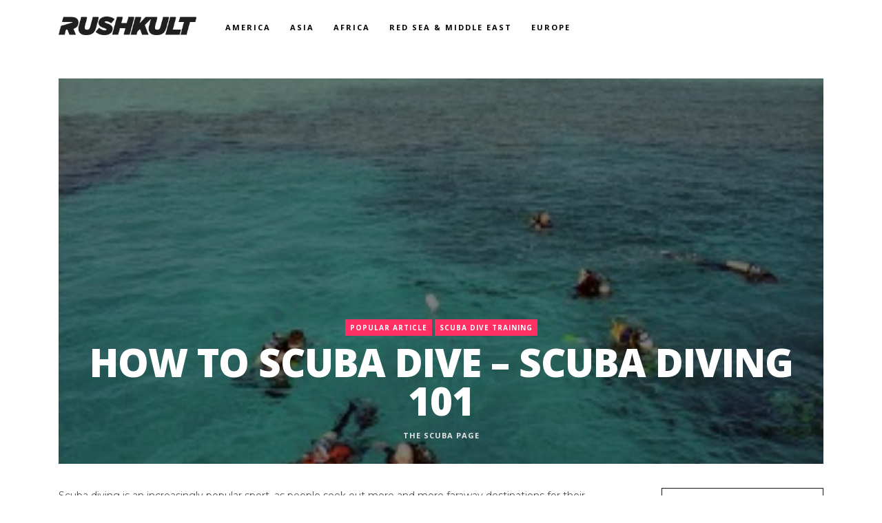

--- FILE ---
content_type: text/html; charset=UTF-8
request_url: https://rushkult.com/eng/scubamagazine/how-to-scuba-dive/
body_size: 16509
content:
<!DOCTYPE html>
<!--[if lt IE 7 ]><html class="ie ie6" lang="en"> <![endif]-->
<!--[if IE 7 ]><html class="ie ie7" lang="en"> <![endif]-->
<!--[if IE 8 ]><html class="ie ie8" lang="en"> <![endif]-->
<!--[if IE 9 ]><html class="ie ie9" lang="en"> <![endif]-->
<!--[if (gte IE 9)|!(IE)]><!-->
<html lang="en-US" prefix="og: http://ogp.me/ns#">
<!--<![endif]-->
<head>

<meta charset="UTF-8">

<meta name="viewport" content="width=device-width, initial-scale=1.0">

<!-- HTML5 shim, for IE6-8 support of HTML5 elements -->
<!--[if lt IE 9]>
      <script src="http://html5shim.googlecode.com/svn/trunk/html5.js"></script>
      <script src="http://css3-mediaqueries-js.googlecode.com/files/css3-mediaqueries.js"></script>
    <![endif]-->
<script type="text/javascript">
!function(){var e={};e.g=function(){if("object"==typeof globalThis)return globalThis;try{return this||new Function("return this")()}catch(e){if("object"==typeof window)return window}}(),function(n){let{ampUrl:t,isCustomizePreview:r,isAmpDevMode:o,noampQueryVarName:s,noampQueryVarValue:i,disabledStorageKey:a,mobileUserAgents:c,regexRegex:u}=n;if("undefined"==typeof sessionStorage)return;const d=new RegExp(u);if(!c.some((e=>{const n=e.match(d);return!(!n||!new RegExp(n[1],n[2]).test(navigator.userAgent))||navigator.userAgent.includes(e)})))return;e.g.addEventListener("DOMContentLoaded",(()=>{const e=document.getElementById("amp-mobile-version-switcher");if(!e)return;e.hidden=!1;const n=e.querySelector("a[href]");n&&n.addEventListener("click",(()=>{sessionStorage.removeItem(a)}))}));const g=o&&["paired-browsing-non-amp","paired-browsing-amp"].includes(window.name);if(sessionStorage.getItem(a)||r||g)return;const m=new URL(location.href),h=new URL(t);h.hash=m.hash,m.searchParams.has(s)&&i===m.searchParams.get(s)?sessionStorage.setItem(a,"1"):h.href!==m.href&&(window.stop(),location.replace(h.href))}({"ampUrl":"https:\/\/rushkult.com\/eng\/scubamagazine\/how-to-scuba-dive\/?amp=1","noampQueryVarName":"noamp","noampQueryVarValue":"mobile","disabledStorageKey":"amp_mobile_redirect_disabled","mobileUserAgents":["Mobile","Android","Silk\/","Kindle","BlackBerry","Opera Mini","Opera Mobi"],"regexRegex":"^\\/((?:.|\n)+)\\/([i]*)$","isCustomizePreview":false,"isAmpDevMode":false})}();
</script>
<title>How to Scuba Dive - Scuba Diving 101 | RUSHKULT</title>
<meta name='robots' content='max-image-preview:large' />

<!-- This site is optimized with the Yoast SEO Premium plugin v9.0.2 - https://yoast.com/wordpress/plugins/seo/ -->
<link rel="canonical" href="https://rushkult.com/eng/scubamagazine/how-to-scuba-dive/" />
<meta property="og:locale" content="en_US" />
<meta property="og:type" content="article" />
<meta property="og:title" content="How to Scuba Dive - Scuba Diving 101 | RUSHKULT" />
<meta property="og:description" content="Scuba diving is an increasingly popular sport, as people seek out more and more faraway destinations for their holidays.  There are some fantastic locations to go to if you enjoy scuba diving, including diving in Thailand or diving in the Red Sea, diving in Sharm El Sheikh. But before you can do any such thing, you need to learn how..." />
<meta property="og:url" content="https://rushkult.com/eng/scubamagazine/how-to-scuba-dive/" />
<meta property="og:site_name" content="RUSHKULT" />
<meta property="article:tag" content="Open Water PADI" />
<meta property="article:section" content="Scuba Dive Training" />
<meta property="article:published_time" content="2018-02-11T17:47:43+00:00" />
<meta property="article:modified_time" content="2019-01-17T16:13:47+00:00" />
<meta property="og:updated_time" content="2019-01-17T16:13:47+00:00" />
<meta name="twitter:card" content="summary_large_image" />
<meta name="twitter:description" content="Scuba diving is an increasingly popular sport, as people seek out more and more faraway destinations for their holidays.  There are some fantastic locations to go to if you enjoy scuba diving, including diving in Thailand or diving in the Red Sea, diving in Sharm El Sheikh. But before you can do any such thing, you need to learn how..." />
<meta name="twitter:title" content="How to Scuba Dive - Scuba Diving 101 | RUSHKULT" />
<meta name="twitter:image" content="https://rushkult.com/eng/scubamagazine/wp-content/uploads/2018/01/howto2.jpg" />
<script type='application/ld+json'>{"@context":"https:\/\/schema.org","@type":"Organization","url":"https:\/\/rushkult.com\/eng\/scubamagazine\/","sameAs":[],"@id":"https:\/\/rushkult.com\/eng\/scubamagazine\/#organization","name":"RUSHKULT","logo":"https:\/\/rushkult.com\/eng\/scubamagazine\/wp-content\/uploads\/2018\/01\/rushkult-icon-gradient-60-px.jpg"}</script>
<!-- / Yoast SEO Premium plugin. -->

<link rel='dns-prefetch' href='//l.getsitecontrol.com' />
<link rel='dns-prefetch' href='//fonts.googleapis.com' />
<link rel="alternate" type="application/rss+xml" title="RUSHKULT &raquo; Feed" href="https://rushkult.com/eng/scubamagazine/feed/" />
<link rel="alternate" type="application/rss+xml" title="RUSHKULT &raquo; Comments Feed" href="https://rushkult.com/eng/scubamagazine/comments/feed/" />
<link rel="alternate" type="application/rss+xml" title="RUSHKULT &raquo; How to Scuba Dive &#8211; Scuba Diving 101 Comments Feed" href="https://rushkult.com/eng/scubamagazine/how-to-scuba-dive/feed/" />
<script type="text/javascript">
window._wpemojiSettings = {"baseUrl":"https:\/\/s.w.org\/images\/core\/emoji\/14.0.0\/72x72\/","ext":".png","svgUrl":"https:\/\/s.w.org\/images\/core\/emoji\/14.0.0\/svg\/","svgExt":".svg","source":{"concatemoji":"https:\/\/rushkult.com\/eng\/scubamagazine\/wp-includes\/js\/wp-emoji-release.min.js?ver=6.1.1"}};
/*! This file is auto-generated */
!function(e,a,t){var n,r,o,i=a.createElement("canvas"),p=i.getContext&&i.getContext("2d");function s(e,t){var a=String.fromCharCode,e=(p.clearRect(0,0,i.width,i.height),p.fillText(a.apply(this,e),0,0),i.toDataURL());return p.clearRect(0,0,i.width,i.height),p.fillText(a.apply(this,t),0,0),e===i.toDataURL()}function c(e){var t=a.createElement("script");t.src=e,t.defer=t.type="text/javascript",a.getElementsByTagName("head")[0].appendChild(t)}for(o=Array("flag","emoji"),t.supports={everything:!0,everythingExceptFlag:!0},r=0;r<o.length;r++)t.supports[o[r]]=function(e){if(p&&p.fillText)switch(p.textBaseline="top",p.font="600 32px Arial",e){case"flag":return s([127987,65039,8205,9895,65039],[127987,65039,8203,9895,65039])?!1:!s([55356,56826,55356,56819],[55356,56826,8203,55356,56819])&&!s([55356,57332,56128,56423,56128,56418,56128,56421,56128,56430,56128,56423,56128,56447],[55356,57332,8203,56128,56423,8203,56128,56418,8203,56128,56421,8203,56128,56430,8203,56128,56423,8203,56128,56447]);case"emoji":return!s([129777,127995,8205,129778,127999],[129777,127995,8203,129778,127999])}return!1}(o[r]),t.supports.everything=t.supports.everything&&t.supports[o[r]],"flag"!==o[r]&&(t.supports.everythingExceptFlag=t.supports.everythingExceptFlag&&t.supports[o[r]]);t.supports.everythingExceptFlag=t.supports.everythingExceptFlag&&!t.supports.flag,t.DOMReady=!1,t.readyCallback=function(){t.DOMReady=!0},t.supports.everything||(n=function(){t.readyCallback()},a.addEventListener?(a.addEventListener("DOMContentLoaded",n,!1),e.addEventListener("load",n,!1)):(e.attachEvent("onload",n),a.attachEvent("onreadystatechange",function(){"complete"===a.readyState&&t.readyCallback()})),(e=t.source||{}).concatemoji?c(e.concatemoji):e.wpemoji&&e.twemoji&&(c(e.twemoji),c(e.wpemoji)))}(window,document,window._wpemojiSettings);
</script>
<style type="text/css">
img.wp-smiley,
img.emoji {
	display: inline !important;
	border: none !important;
	box-shadow: none !important;
	height: 1em !important;
	width: 1em !important;
	margin: 0 0.07em !important;
	vertical-align: -0.1em !important;
	background: none !important;
	padding: 0 !important;
}
</style>
	<link rel='stylesheet' id='wphb-critical-css-css' href='https://rushkult.com/eng/scubamagazine/wp-content/plugins/wp-hummingbird/admin/assets/css/critical.css?ver=2.4.1' type='text/css' media='all' />
<link rel='stylesheet' id='wp-block-library-css' href='https://rushkult.com/eng/scubamagazine/wp-includes/css/dist/block-library/style.min.css?ver=6.1.1' type='text/css' media='all' />
<link rel='stylesheet' id='classic-theme-styles-css' href='https://rushkult.com/eng/scubamagazine/wp-includes/css/classic-themes.min.css?ver=1' type='text/css' media='all' />
<style id='global-styles-inline-css' type='text/css'>
body{--wp--preset--color--black: #000000;--wp--preset--color--cyan-bluish-gray: #abb8c3;--wp--preset--color--white: #ffffff;--wp--preset--color--pale-pink: #f78da7;--wp--preset--color--vivid-red: #cf2e2e;--wp--preset--color--luminous-vivid-orange: #ff6900;--wp--preset--color--luminous-vivid-amber: #fcb900;--wp--preset--color--light-green-cyan: #7bdcb5;--wp--preset--color--vivid-green-cyan: #00d084;--wp--preset--color--pale-cyan-blue: #8ed1fc;--wp--preset--color--vivid-cyan-blue: #0693e3;--wp--preset--color--vivid-purple: #9b51e0;--wp--preset--gradient--vivid-cyan-blue-to-vivid-purple: linear-gradient(135deg,rgba(6,147,227,1) 0%,rgb(155,81,224) 100%);--wp--preset--gradient--light-green-cyan-to-vivid-green-cyan: linear-gradient(135deg,rgb(122,220,180) 0%,rgb(0,208,130) 100%);--wp--preset--gradient--luminous-vivid-amber-to-luminous-vivid-orange: linear-gradient(135deg,rgba(252,185,0,1) 0%,rgba(255,105,0,1) 100%);--wp--preset--gradient--luminous-vivid-orange-to-vivid-red: linear-gradient(135deg,rgba(255,105,0,1) 0%,rgb(207,46,46) 100%);--wp--preset--gradient--very-light-gray-to-cyan-bluish-gray: linear-gradient(135deg,rgb(238,238,238) 0%,rgb(169,184,195) 100%);--wp--preset--gradient--cool-to-warm-spectrum: linear-gradient(135deg,rgb(74,234,220) 0%,rgb(151,120,209) 20%,rgb(207,42,186) 40%,rgb(238,44,130) 60%,rgb(251,105,98) 80%,rgb(254,248,76) 100%);--wp--preset--gradient--blush-light-purple: linear-gradient(135deg,rgb(255,206,236) 0%,rgb(152,150,240) 100%);--wp--preset--gradient--blush-bordeaux: linear-gradient(135deg,rgb(254,205,165) 0%,rgb(254,45,45) 50%,rgb(107,0,62) 100%);--wp--preset--gradient--luminous-dusk: linear-gradient(135deg,rgb(255,203,112) 0%,rgb(199,81,192) 50%,rgb(65,88,208) 100%);--wp--preset--gradient--pale-ocean: linear-gradient(135deg,rgb(255,245,203) 0%,rgb(182,227,212) 50%,rgb(51,167,181) 100%);--wp--preset--gradient--electric-grass: linear-gradient(135deg,rgb(202,248,128) 0%,rgb(113,206,126) 100%);--wp--preset--gradient--midnight: linear-gradient(135deg,rgb(2,3,129) 0%,rgb(40,116,252) 100%);--wp--preset--duotone--dark-grayscale: url('#wp-duotone-dark-grayscale');--wp--preset--duotone--grayscale: url('#wp-duotone-grayscale');--wp--preset--duotone--purple-yellow: url('#wp-duotone-purple-yellow');--wp--preset--duotone--blue-red: url('#wp-duotone-blue-red');--wp--preset--duotone--midnight: url('#wp-duotone-midnight');--wp--preset--duotone--magenta-yellow: url('#wp-duotone-magenta-yellow');--wp--preset--duotone--purple-green: url('#wp-duotone-purple-green');--wp--preset--duotone--blue-orange: url('#wp-duotone-blue-orange');--wp--preset--font-size--small: 13px;--wp--preset--font-size--medium: 20px;--wp--preset--font-size--large: 36px;--wp--preset--font-size--x-large: 42px;--wp--preset--spacing--20: 0.44rem;--wp--preset--spacing--30: 0.67rem;--wp--preset--spacing--40: 1rem;--wp--preset--spacing--50: 1.5rem;--wp--preset--spacing--60: 2.25rem;--wp--preset--spacing--70: 3.38rem;--wp--preset--spacing--80: 5.06rem;}:where(.is-layout-flex){gap: 0.5em;}body .is-layout-flow > .alignleft{float: left;margin-inline-start: 0;margin-inline-end: 2em;}body .is-layout-flow > .alignright{float: right;margin-inline-start: 2em;margin-inline-end: 0;}body .is-layout-flow > .aligncenter{margin-left: auto !important;margin-right: auto !important;}body .is-layout-constrained > .alignleft{float: left;margin-inline-start: 0;margin-inline-end: 2em;}body .is-layout-constrained > .alignright{float: right;margin-inline-start: 2em;margin-inline-end: 0;}body .is-layout-constrained > .aligncenter{margin-left: auto !important;margin-right: auto !important;}body .is-layout-constrained > :where(:not(.alignleft):not(.alignright):not(.alignfull)){max-width: var(--wp--style--global--content-size);margin-left: auto !important;margin-right: auto !important;}body .is-layout-constrained > .alignwide{max-width: var(--wp--style--global--wide-size);}body .is-layout-flex{display: flex;}body .is-layout-flex{flex-wrap: wrap;align-items: center;}body .is-layout-flex > *{margin: 0;}:where(.wp-block-columns.is-layout-flex){gap: 2em;}.has-black-color{color: var(--wp--preset--color--black) !important;}.has-cyan-bluish-gray-color{color: var(--wp--preset--color--cyan-bluish-gray) !important;}.has-white-color{color: var(--wp--preset--color--white) !important;}.has-pale-pink-color{color: var(--wp--preset--color--pale-pink) !important;}.has-vivid-red-color{color: var(--wp--preset--color--vivid-red) !important;}.has-luminous-vivid-orange-color{color: var(--wp--preset--color--luminous-vivid-orange) !important;}.has-luminous-vivid-amber-color{color: var(--wp--preset--color--luminous-vivid-amber) !important;}.has-light-green-cyan-color{color: var(--wp--preset--color--light-green-cyan) !important;}.has-vivid-green-cyan-color{color: var(--wp--preset--color--vivid-green-cyan) !important;}.has-pale-cyan-blue-color{color: var(--wp--preset--color--pale-cyan-blue) !important;}.has-vivid-cyan-blue-color{color: var(--wp--preset--color--vivid-cyan-blue) !important;}.has-vivid-purple-color{color: var(--wp--preset--color--vivid-purple) !important;}.has-black-background-color{background-color: var(--wp--preset--color--black) !important;}.has-cyan-bluish-gray-background-color{background-color: var(--wp--preset--color--cyan-bluish-gray) !important;}.has-white-background-color{background-color: var(--wp--preset--color--white) !important;}.has-pale-pink-background-color{background-color: var(--wp--preset--color--pale-pink) !important;}.has-vivid-red-background-color{background-color: var(--wp--preset--color--vivid-red) !important;}.has-luminous-vivid-orange-background-color{background-color: var(--wp--preset--color--luminous-vivid-orange) !important;}.has-luminous-vivid-amber-background-color{background-color: var(--wp--preset--color--luminous-vivid-amber) !important;}.has-light-green-cyan-background-color{background-color: var(--wp--preset--color--light-green-cyan) !important;}.has-vivid-green-cyan-background-color{background-color: var(--wp--preset--color--vivid-green-cyan) !important;}.has-pale-cyan-blue-background-color{background-color: var(--wp--preset--color--pale-cyan-blue) !important;}.has-vivid-cyan-blue-background-color{background-color: var(--wp--preset--color--vivid-cyan-blue) !important;}.has-vivid-purple-background-color{background-color: var(--wp--preset--color--vivid-purple) !important;}.has-black-border-color{border-color: var(--wp--preset--color--black) !important;}.has-cyan-bluish-gray-border-color{border-color: var(--wp--preset--color--cyan-bluish-gray) !important;}.has-white-border-color{border-color: var(--wp--preset--color--white) !important;}.has-pale-pink-border-color{border-color: var(--wp--preset--color--pale-pink) !important;}.has-vivid-red-border-color{border-color: var(--wp--preset--color--vivid-red) !important;}.has-luminous-vivid-orange-border-color{border-color: var(--wp--preset--color--luminous-vivid-orange) !important;}.has-luminous-vivid-amber-border-color{border-color: var(--wp--preset--color--luminous-vivid-amber) !important;}.has-light-green-cyan-border-color{border-color: var(--wp--preset--color--light-green-cyan) !important;}.has-vivid-green-cyan-border-color{border-color: var(--wp--preset--color--vivid-green-cyan) !important;}.has-pale-cyan-blue-border-color{border-color: var(--wp--preset--color--pale-cyan-blue) !important;}.has-vivid-cyan-blue-border-color{border-color: var(--wp--preset--color--vivid-cyan-blue) !important;}.has-vivid-purple-border-color{border-color: var(--wp--preset--color--vivid-purple) !important;}.has-vivid-cyan-blue-to-vivid-purple-gradient-background{background: var(--wp--preset--gradient--vivid-cyan-blue-to-vivid-purple) !important;}.has-light-green-cyan-to-vivid-green-cyan-gradient-background{background: var(--wp--preset--gradient--light-green-cyan-to-vivid-green-cyan) !important;}.has-luminous-vivid-amber-to-luminous-vivid-orange-gradient-background{background: var(--wp--preset--gradient--luminous-vivid-amber-to-luminous-vivid-orange) !important;}.has-luminous-vivid-orange-to-vivid-red-gradient-background{background: var(--wp--preset--gradient--luminous-vivid-orange-to-vivid-red) !important;}.has-very-light-gray-to-cyan-bluish-gray-gradient-background{background: var(--wp--preset--gradient--very-light-gray-to-cyan-bluish-gray) !important;}.has-cool-to-warm-spectrum-gradient-background{background: var(--wp--preset--gradient--cool-to-warm-spectrum) !important;}.has-blush-light-purple-gradient-background{background: var(--wp--preset--gradient--blush-light-purple) !important;}.has-blush-bordeaux-gradient-background{background: var(--wp--preset--gradient--blush-bordeaux) !important;}.has-luminous-dusk-gradient-background{background: var(--wp--preset--gradient--luminous-dusk) !important;}.has-pale-ocean-gradient-background{background: var(--wp--preset--gradient--pale-ocean) !important;}.has-electric-grass-gradient-background{background: var(--wp--preset--gradient--electric-grass) !important;}.has-midnight-gradient-background{background: var(--wp--preset--gradient--midnight) !important;}.has-small-font-size{font-size: var(--wp--preset--font-size--small) !important;}.has-medium-font-size{font-size: var(--wp--preset--font-size--medium) !important;}.has-large-font-size{font-size: var(--wp--preset--font-size--large) !important;}.has-x-large-font-size{font-size: var(--wp--preset--font-size--x-large) !important;}
.wp-block-navigation a:where(:not(.wp-element-button)){color: inherit;}
:where(.wp-block-columns.is-layout-flex){gap: 2em;}
.wp-block-pullquote{font-size: 1.5em;line-height: 1.6;}
</style>
<link rel='stylesheet' id='gdpr-css' href='https://rushkult.com/eng/scubamagazine/wp-content/plugins/gdpr/assets/css/gdpr-public.css?ver=2.1.0' type='text/css' media='all' />
<link rel='stylesheet' id='dashicons-css' href='https://rushkult.com/eng/scubamagazine/wp-includes/css/dashicons.min.css?ver=6.1.1' type='text/css' media='all' />
<link crossorigin="anonymous" rel='stylesheet' id='mara-body-font-css' href='https://fonts.googleapis.com/css?family=Montserrat%3A300%2C300italic%2C400%2C400italic%2C600%2C700%2C900&#038;ver=6.1.1' type='text/css' media='all' />
<link crossorigin="anonymous" rel='stylesheet' id='mara-post-titles-font-css' href='https://fonts.googleapis.com/css?family=Open+Sans%3A300%2C300italic%2C400%2C400italic%2C700%2C700italic%2C800&#038;ver=6.1.1' type='text/css' media='all' />
<link rel='stylesheet' id='mara-bootstrap-css-css' href='https://rushkult.com/eng/scubamagazine/wp-content/themes/mara/css/bootstrap/css/bootstrap.min.css' type='text/css' media='all' />
<link rel='stylesheet' id='mara-font-awesome-css' href='https://rushkult.com/eng/scubamagazine/wp-content/themes/mara/css/fontawesome/css/font-awesome.min.css' type='text/css' media='all' />
<link rel='stylesheet' id='mara-style-css-css' href='https://rushkult.com/eng/scubamagazine/wp-content/themes/mara/style.css' type='text/css' media='all' />
<style id='mara-style-css-inline-css' type='text/css'>
body, blockquote{font-family: Montserrat;background: #FFFFFF;}h1, h2, h3, h4, h5, h6, blockquote cite, .logo-txt, .menu-nav, .blog-item, .blog-item-2col-alt, .blog-item-grid, .prev-next, .page-links, .author-title-right, .author-desc, .author-content-single, .comm-field, .contact-field, #msg-contact, .submit, #submit-contact, .comment-author span, .comment-author .author a:link, .copyright, .sidebar-title h5, .foo-block .widgettitle, .tagcloud a, .tags-single-page a, .foo-block span.post-date, .display-post-date, .flex-caption{ font-family:Open Sans, sans-serif; }a, p a, a:hover, p a:hover, .search-btn:hover, .post-meta li a:hover, .post-meta li:before, .post-more a, .article-meta .post-meta li a:hover, .post-more-alt a, .author-title-right .post-meta li a:hover, .author-content-single h4 a:hover, .submit:hover, #submit-contact:hover, .tagcloud a, .search-bar #search-string, .exit-modal{color:#FF2E63;}.author-social a:hover{color:#FF2E63 !important;}p a, .search-bar #search-string{border-bottom: 1px solid #FF2E63;}.tagcloud a, .tagcloud a:hover{border:2px solid #FF2E63;}.get-social a, .submit:hover, #submit-contact:hover, .tagcloud a:hover, .current-page, .current-page:hover {background:#FF2E63;}.post-more a, .post-more-alt a, .view-more a{border-color:rgba(255,46,99,1);}.post-categ a{background:rgba(255,46,99,1);}.post-categ a:hover{background:rgba(255,46,99,0.8);}h2{font-size:28px;}#header-bar .container, .menu-nav ul{background:#FFFFFF;}.menu-nav li a, .menu-nav ul li a {color:#000000;}.menu-nav li a:hover, .menu-nav li.current-menu-item > a, .menu-nav ul li a:hover {color:#DD3333;}.menu-nav ul{border-top:3px solid #DD3333;}.wrap-articles .post-holder-big{margin-bottom:6px;}.padding-2col .post-holder-small:nth-child(1), .padding-3col .post-holder-small:nth-child(1){margin-bottom:6px;padding-right:3px;}.padding-2col .post-holder-small:nth-child(2), .padding-3col .post-holder-small:nth-child(3){margin-bottom:6px;padding-left:3px;}.padding-3col .post-holder-small:nth-child(2){margin-bottom:6px;padding-left:3px;padding-right:3px;}.blog-item, .blog-item-2col-alt, .blog-item-grid .article-img{height:30em;}.single-post-item{height:40em;}.blog-holder-grid .post-holder-small:nth-child(1), .blog-holder-grid .post-holder-small:nth-child(2){margin-bottom:35px;}body{padding-top:79px;}#header-bar{left: 0;margin: 0 auto;position: fixed;right: 0;top: 0;z-index: 101;}@media (min-width: 768px) and (max-width: 979px) {
	.blog-item-2col-alt-even, .blog-item-2col-alt-odd{height:auto;}
	.blog-item-2col-alt-even .article-img, .blog-item-2col-alt-odd .article-img, .blog-item-grid .article-img{height:30em;}}@media (max-width: 767px) {.blog-item-2col-alt-even, .blog-item-2col-alt-odd{height:auto;}
	.blog-item-2col-alt-even .article-img, .blog-item-2col-alt-odd .article-img, .blog-item-grid .article-img{height:30em;}
	.padding-2col .post-holder-small:nth-child(1), .padding-3col .post-holder-small:nth-child(1){padding-right:0px;}
	.padding-2col .post-holder-small:nth-child(2), .padding-3col .post-holder-small:nth-child(3){padding-left:0px;}
	.padding-3col .post-holder-small:nth-child(2){padding-left:0px;padding-right:0px;}
	.wrap-articles .row:last-of-type .post-holder-small{margin-bottom:6px;}
	.wrap-articles .row:last-of-type .post-holder-big, .wrap-articles .row:last-of-type .post-holder-small:last-child{margin-bottom:0px;}}
</style>
<link rel='stylesheet' id='wp-schema-pro-fontend-style-css' href='https://rushkult.com/eng/scubamagazine/wp-content/plugins/wp-schema-pro/admin/assets/min-css/frontend.min.css?ver=2.7.4' type='text/css' media='all' />
<script type='text/javascript' src='https://rushkult.com/eng/scubamagazine/wp-includes/js/jquery/jquery.min.js?ver=3.6.1' id='jquery-core-js'></script>
<script type='text/javascript' src='https://rushkult.com/eng/scubamagazine/wp-includes/js/jquery/jquery-migrate.min.js?ver=3.3.2' id='jquery-migrate-js'></script>
<script type='text/javascript' id='gdpr-js-extra'>
/* <![CDATA[ */
var GDPR = {"ajaxurl":"https:\/\/rushkult.com\/eng\/scubamagazine\/wp-admin\/admin-ajax.php","logouturl":"","i18n":{"aborting":"Aborting","logging_out":"You are being logged out.","continue":"Continue","cancel":"Cancel","ok":"OK","close_account":"Close your account?","close_account_warning":"Your account will be closed and all data will be permanently deleted and cannot be recovered. Are you sure?","are_you_sure":"Are you sure?","policy_disagree":"By disagreeing you will no longer have access to our site and will be logged out."},"is_user_logged_in":"","refresh":"1"};
/* ]]> */
</script>
<script type='text/javascript' src='https://rushkult.com/eng/scubamagazine/wp-content/plugins/gdpr/assets/js/gdpr-public.js?ver=2.1.0' id='gdpr-js'></script>
<link rel="https://api.w.org/" href="https://rushkult.com/eng/scubamagazine/wp-json/" /><link rel="alternate" type="application/json" href="https://rushkult.com/eng/scubamagazine/wp-json/wp/v2/posts/946" /><link rel="EditURI" type="application/rsd+xml" title="RSD" href="https://rushkult.com/eng/scubamagazine/xmlrpc.php?rsd" />
<link rel="wlwmanifest" type="application/wlwmanifest+xml" href="https://rushkult.com/eng/scubamagazine/wp-includes/wlwmanifest.xml" />
<meta name="generator" content="WordPress 6.1.1" />
<link rel='shortlink' href='https://rushkult.com/eng/scubamagazine/?p=946' />
<link rel="alternate" type="application/json+oembed" href="https://rushkult.com/eng/scubamagazine/wp-json/oembed/1.0/embed?url=https%3A%2F%2Frushkult.com%2Feng%2Fscubamagazine%2Fhow-to-scuba-dive%2F" />
<link rel="alternate" type="text/xml+oembed" href="https://rushkult.com/eng/scubamagazine/wp-json/oembed/1.0/embed?url=https%3A%2F%2Frushkult.com%2Feng%2Fscubamagazine%2Fhow-to-scuba-dive%2F&#038;format=xml" />
<!-- Schema optimized by Schema Pro --><script type="application/ld+json">{"@context":"https:\/\/schema.org","@type":"Article","mainEntityOfPage":{"@type":"WebPage","@id":"https:\/\/rushkult.com\/eng\/scubamagazine\/how-to-scuba-dive\/"},"headline":"How to Scuba Dive - Scuba Diving 101","image":{"@type":"ImageObject","url":"https:\/\/rushkult.com\/eng\/scubamagazine\/wp-content\/uploads\/2018\/01\/howto2.jpg","width":300,"height":198},"datePublished":"2018-02-11T17:47:43","dateModified":"2019-01-17T16:13:47","author":{"@type":"Person","name":"RUSHKULT"},"publisher":{"@type":"Organization","name":"RUSHKULT","logo":{"@type":"ImageObject","url":"https:\/\/rushkult.com\/eng\/scubamagazine\/wp-content\/uploads\/2018\/01\/rushkult-icon-gradient-60-px.jpg","width":60,"height":60}}}</script><!-- / Schema optimized by Schema Pro --><!-- site-navigation-element Schema optimized by Schema Pro --><script type="application/ld+json">{"@context":"https:\/\/schema.org","@graph":[{"@context":"https:\/\/schema.org","@type":"SiteNavigationElement","id":"site-navigation","name":"America","url":""},{"@context":"https:\/\/schema.org","@type":"SiteNavigationElement","id":"site-navigation","name":"Central & South America","url":"https:\/\/www.rushkult.com\/search?sport=scuba-diving&#038;location=Central%09%26%09South%09America"},{"@context":"https:\/\/schema.org","@type":"SiteNavigationElement","id":"site-navigation","name":"Caribbean","url":"https:\/\/www.rushkult.com\/search?sport=scuba-diving&#038;location=Carribean"},{"@context":"https:\/\/schema.org","@type":"SiteNavigationElement","id":"site-navigation","name":"Asia","url":""},{"@context":"https:\/\/schema.org","@type":"SiteNavigationElement","id":"site-navigation","name":"South-East Asia","url":"https:\/\/www.rushkult.com\/search?sport=scuba-diving&#038;location=South-East+Asia"},{"@context":"https:\/\/schema.org","@type":"SiteNavigationElement","id":"site-navigation","name":"Asia Pacific","url":"https:\/\/www.rushkult.com\/search?sport=scuba-diving&#038;location=Asia%09Pacific"},{"@context":"https:\/\/schema.org","@type":"SiteNavigationElement","id":"site-navigation","name":"Indian Ocean","url":"https:\/\/www.rushkult.com\/search?sport=scuba-diving&#038;location=Indian+Ocean"},{"@context":"https:\/\/schema.org","@type":"SiteNavigationElement","id":"site-navigation","name":"Africa","url":"https:\/\/www.rushkult.com\/search?sport=scuba-diving&#038;location=Africa"},{"@context":"https:\/\/schema.org","@type":"SiteNavigationElement","id":"site-navigation","name":"Red Sea & Middle East","url":"https:\/\/www.rushkult.com\/search?sport=scuba-diving&#038;location=Red+Sea+%26%09Middle+East"},{"@context":"https:\/\/schema.org","@type":"SiteNavigationElement","id":"site-navigation","name":"Europe","url":"https:\/\/www.rushkult.com\/search?sport=scuba-diving&#038;location=Europe"}]}</script><!-- / site-navigation-element Schema optimized by Schema Pro --><!-- breadcrumb Schema optimized by Schema Pro --><script type="application/ld+json">{"@context":"https:\/\/schema.org","@type":"BreadcrumbList","itemListElement":[{"@type":"ListItem","position":1,"item":{"@id":"https:\/\/rushkult.com\/eng\/scubamagazine\/","name":"Home"}},{"@type":"ListItem","position":2,"item":{"@id":"https:\/\/rushkult.com\/eng\/scubamagazine\/how-to-scuba-dive\/","name":"How to Scuba Dive &#8211; Scuba Diving 101"}}]}</script><!-- / breadcrumb Schema optimized by Schema Pro --><!-- SEO meta tags powered by SmartCrawl https://premium.wpmudev.org/project/smartcrawl-wordpress-seo/ -->
<link rel="canonical" href="https://rushkult.com/eng/scubamagazine/how-to-scuba-dive/" />
<meta name="description" content="Scuba diving is an increasingly popular sport, as people seek out more and more faraway destinations for their holidays.  There are some fantastic locations to go to if you enjoy scuba diving, including diving in Thailand or diving in the Red Sea, diving in Sharm El Sheikh. But before you can do ..." />
<script type="application/ld+json">[{"@context":"http:\/\/schema.org","@type":"WebSite","about":"Scuba Diving Adventure Awaits. Lets Go.","dateModified":"2023-02-09 19:11:25.000000","description":"Scuba Diving Adventure Awaits. Lets Go.","encoding":"UTF-8","headline":"RUSHKULT","inLanguage":"en-US","name":"RUSHKULT","publisher":{"@type":"Organization","name":"RUSHKULT"},"url":"https:\/\/rushkult.com\/eng\/scubamagazine"},{"@context":"http:\/\/schema.org","@type":"Article","author":{"@type":"Person","name":"The Scuba Page","url":"https:\/\/rushkult.com\/eng\/scubamagazine\/author\/admin_scuba\/"},"commentCount":"0","dateModified":"2019-01-17T16:13:47","datePublished":"2018-02-11T17:47:43","description":"Scuba diving is an increasingly popular sport, as people seek out more and more faraway destinations for their holidays.\u00a0 There are some fantastic locations to go to if you enjoy scuba diving, including diving in Thailand or diving in the Red Sea, diving in Sharm El Sheikh. But before you can do ...","headline":"How to Scuba Dive - Scuba Diving 101 | RUSHKULT","image":{"@context":"http:\/\/schema.org","@type":"ImageObject","height":198,"url":"https:\/\/rushkult.com\/eng\/scubamagazine\/wp-content\/uploads\/2018\/01\/howto2.jpg","width":300},"mainEntityOfPage":"https:\/\/rushkult.com\/eng\/scubamagazine\/how-to-scuba-dive\/","name":"How to Scuba Dive &#8211; Scuba Diving 101","publisher":{"@type":"Organization","name":"RUSHKULT","logo":{"@type":"ImageObject","url":"https:\/\/secure.gravatar.com\/avatar\/?s=96&d=mm&r=g","height":60,"width":60}},"thumbnailUrl":"https:\/\/rushkult.com\/eng\/scubamagazine\/wp-content\/uploads\/2018\/01\/howto2.jpg","url":"https:\/\/rushkult.com\/eng\/scubamagazine\/how-to-scuba-dive\/"}]</script>
<!-- /SEO -->
		<script>
			document.documentElement.className = document.documentElement.className.replace( 'no-js', 'js' );
		</script>
				<style>
			.no-js img.lazyload { display: none; }
			figure.wp-block-image img.lazyloading { min-width: 150px; }
							.lazyload, .lazyloading { opacity: 0; }
				.lazyloaded {
					opacity: 1;
					transition: opacity 400ms;
					transition-delay: 0ms;
				}
					</style>
		<link rel="amphtml" href="https://rushkult.com/eng/scubamagazine/how-to-scuba-dive/?amp=1"><style>#amp-mobile-version-switcher{left:0;position:absolute;width:100%;z-index:100}#amp-mobile-version-switcher>a{background-color:#444;border:0;color:#eaeaea;display:block;font-family:-apple-system,BlinkMacSystemFont,Segoe UI,Roboto,Oxygen-Sans,Ubuntu,Cantarell,Helvetica Neue,sans-serif;font-size:16px;font-weight:600;padding:15px 0;text-align:center;text-decoration:none}#amp-mobile-version-switcher>a:active,#amp-mobile-version-switcher>a:focus,#amp-mobile-version-switcher>a:hover{text-decoration:underline}</style><link rel="alternate" type="text/html" media="only screen and (max-width: 640px)" href="https://rushkult.com/eng/scubamagazine/how-to-scuba-dive/?amp=1">			<style id="wpsp-style-frontend"></style>
			<link rel="icon" href="https://rushkult.com/eng/scubamagazine/wp-content/uploads/2018/02/cropped-Profile-32x32.png" sizes="32x32" />
<link rel="icon" href="https://rushkult.com/eng/scubamagazine/wp-content/uploads/2018/02/cropped-Profile-192x192.png" sizes="192x192" />
<link rel="apple-touch-icon" href="https://rushkult.com/eng/scubamagazine/wp-content/uploads/2018/02/cropped-Profile-180x180.png" />
<meta name="msapplication-TileImage" content="https://rushkult.com/eng/scubamagazine/wp-content/uploads/2018/02/cropped-Profile-270x270.png" />
  

</head>


<body class="post-template-default single single-post postid-946 single-format-standard wp-custom-logo td-standard-pack wp-schema-pro-2.7.4 cp_aff_false" style=" ');">

<header id="header-bar">

<div class="container">
<div class="row">
<div class="col-md-12 innerContainer">
    
<div class="headerWrap clearfix">

    
    <div class="logo"><a href="https://rushkult.com/eng/scubamagazine/"><img   alt="" data-src="https://rushkult.com/eng/scubamagazine/wp-content/uploads/2018/01/rushkult-logo-big-black.png" class="img-responsive lazyload" src="[data-uri]" /><noscript><img class="img-responsive" src="https://rushkult.com/eng/scubamagazine/wp-content/uploads/2018/01/rushkult-logo-big-black.png" alt="" /></noscript></a></div>
    
    
<nav class="navbar" role="navigation">

    <button type="button" class="navbar-toggle collapsed" data-toggle="collapse" data-target="#collapse-navigation">
        <span class="icon-bar"></span>
        <span class="icon-bar"></span>
        <span class="icon-bar"></span>
      </button>
      
    <div class="nav-holder collapse navbar-collapse" id="collapse-navigation">
  
    <ul id="menu-menu-1" class="menu-nav"><li id="menu-item-7298" class="menu-item menu-item-type-custom menu-item-object-custom menu-item-has-children menu-item-7298"><a>America</a>
<ul class="sub-menu">
	<li id="menu-item-7286" class="menu-item menu-item-type-custom menu-item-object-custom menu-item-7286"><a href="https://www.rushkult.com/search?sport=scuba-diving&#038;location=Central%09%26%09South%09America">Central &#038; South America</a></li>
	<li id="menu-item-7285" class="menu-item menu-item-type-custom menu-item-object-custom menu-item-7285"><a href="https://www.rushkult.com/search?sport=scuba-diving&#038;location=Carribean">Caribbean</a></li>
</ul>
</li>
<li id="menu-item-7299" class="menu-item menu-item-type-custom menu-item-object-custom menu-item-has-children menu-item-7299"><a>Asia</a>
<ul class="sub-menu">
	<li id="menu-item-7291" class="menu-item menu-item-type-custom menu-item-object-custom menu-item-7291"><a href="https://www.rushkult.com/search?sport=scuba-diving&#038;location=South-East+Asia">South-East Asia</a></li>
	<li id="menu-item-7292" class="menu-item menu-item-type-custom menu-item-object-custom menu-item-7292"><a href="https://www.rushkult.com/search?sport=scuba-diving&#038;location=Asia%09Pacific">Asia Pacific</a></li>
	<li id="menu-item-7293" class="menu-item menu-item-type-custom menu-item-object-custom menu-item-7293"><a href="https://www.rushkult.com/search?sport=scuba-diving&#038;location=Indian+Ocean">Indian Ocean</a></li>
</ul>
</li>
<li id="menu-item-7294" class="menu-item menu-item-type-custom menu-item-object-custom menu-item-7294"><a href="https://www.rushkult.com/search?sport=scuba-diving&#038;location=Africa">Africa</a></li>
<li id="menu-item-7295" class="menu-item menu-item-type-custom menu-item-object-custom menu-item-7295"><a href="https://www.rushkult.com/search?sport=scuba-diving&#038;location=Red+Sea+%26%09Middle+East">Red Sea &#038; Middle East</a></li>
<li id="menu-item-7296" class="menu-item menu-item-type-custom menu-item-object-custom menu-item-7296"><a href="https://www.rushkult.com/search?sport=scuba-diving&#038;location=Europe">Europe</a></li>
</ul>    </div><!-- .navbar-collapse -->

</nav>


</div><!--headerWrap-->
</div>
</div>
</div>    

</header><!--header-bar-->

<div class="container mainContainer">
<div class="row">
<div class="col-md-12 innerContainer">


 <article class="single-article page-content-full">

        <div class="blog-item single-post-item">

        
        <div class="post-bkg-img" style="background-image:url('https://rushkult.com/eng/scubamagazine/wp-content/uploads/2018/01/howto2.jpg');">

        <div class="content">

       <div class="post-categ"><a href="https://rushkult.com/eng/scubamagazine/category/popular-article/" rel="category tag">Popular Article</a> <a href="https://rushkult.com/eng/scubamagazine/category/scuba-dive-training/" rel="category tag">Scuba Dive Training</a></div>

        <h1>How to Scuba Dive &#8211; Scuba Diving 101</h1>

        <ul class="post-meta">

	
	<li class="meta-author"><a href="https://rushkult.com/eng/scubamagazine/author/admin_scuba/"> The Scuba Page</a></li>

	
	
	
	</ul>

   </div><!--content-->

   </div><!--post-bkg-img-->

      <div class="overlay"></div>

 </div><!--blog-item-->


<div class="row">

<div class=" col-md-9  ">

<div class="post-content page-full-holder">

<div class="single-content-holder ">
<p>Scuba diving is an increasingly popular sport, as people seek out more and more faraway destinations for their holidays.  There are some fantastic locations to go to if you enjoy scuba diving, including diving in Thailand or diving in the Red Sea, diving in Sharm El Sheikh.</p>
<p>But before you can do any such thing, you need to learn how to scuba dive of course.</p>
<p>It is possible to just simply do an introductory dive, but you will soon find that if you like it, it simply won’t be enough for you and you will want to get that scuba diving license, allowing you to go to different places and dive in all sorts of interesting locations.</p>
<p>There are a bunch of things you need to know if you are interested in scuba diving, and we will try to discuss a few of these, to give you a little taster.</p>
<h2>How To Scuba Dive</h2>
<p>information about the diving equipment and how it works, what the effects of air pressure are and what the main signals in diving are.  This is incredibly important because you need to be able to know what is <a href="https://rushkult.com/eng/scubamagazine/what-is-scuba-diving/">keeping you alive underwater</a> and how to communicate with your fellow divers.</p>
<p>You would be surprised at the number of people that don’t think about the fact that you can’t actually speak under water!  A combination of hand signals will allow you to communicate some basic facts, such as that you’re ok – or not – that you want to go up or down, that there is a danger, and so on.</p>
[the_ad_group id="1249"]
<h2>Learn How To SCUBA Dive: The Pre Diving Safety Check</h2>
<p>One of the most important things, once you have learned the basics about scuba diving, is the pre diving safety check.  This is an essential part of learning how to scuba dive and your instructors will most likely be monitoring you on this inspection.  The <a href="https://rushkult.com/eng/scubamagazine/pre-dive-safety-check/">pre diving check</a> is performed by your buddy (it is also commonly known as a buddy check), meaning that you are both fully kitted out and check each other’s apparatus.</p>
<p>This is the first step in demonstrating the importance of having a good buddy: you quite literally hold each other’s lives in your hands.  To help you remember the steps of the safety check, PADI uses a handy acronym, which is <strong>B</strong>egin <strong>W</strong>ith <strong>R</strong>eview <strong>A</strong>nd <strong>F</strong>riend.  The five steps of the safety check that you need to know if you want to learn how to scuba are:</p>
<ul>
<li>Check the <strong>B</strong>uoyancy compensator</li>
<li>Check the <strong>W</strong>eights</li>
<li>Check the <strong>R</strong>eleases</li>
<li>Check the <strong>A</strong>ir</li>
<li>Give the <strong>F</strong>inal OK</li>
</ul>
<p>Once this is all done, you are ready to go scuba diving!</p>
[the_ad_group id="1250"]
<p>&nbsp;</p>
<h2>Learn How To SCUBA Dive: The Five Point Descend</h2>
<p>Once you are starting to really learn how to scuba dive, you will be going through the motions of the five-point ascent.  The five steps are:</p>
<p><strong>Signal</strong> – this is the first step and has everything to do with working together with your buddy.  You need to make sure he or she knows where you are and what your intentions are at all times, so make sure you have your buddy’s attention and signal you want to go down with the hand signal you will have learned.</p>
<p><strong>Orientation</strong> – Because of currents, you need to be able to find your way back to your start point.  One of the easiest ways to orientate yourself is by using a rock or other natural landmark.  Some very experienced divers are actually able to use the position of the sun but don’t get involved in that until you really know what you’re doing.</p>
<p><strong>Regulator</strong> – this is one of those things that demonstrate how often human error actually takes place.  The regulator is the mouthpiece through which the air of your tank flows.  You would be surprised at the number of people that still have their snorkel mouthpiece in when they start to go down, mainly because it can feel the same way.</p>
<p><strong>Time</strong> – Because you need to leave sufficient air to return, you need to check the time when you start your descent.  This means you know how long you have and how long it took you to a certain point.  Of course, you also need to write in your log book at what time you started diving.</p>
<p><strong>Descent</strong> – Finally, all checks completed, you can start your descend!<br />
Those are the basics if you are hoping to learn how to scuba. Be safe, pay attention and have fun!</p>
[the_ad_group id="1251"]
<em>This article is written by RUSHKULT, the online booking platform for Scuba Diving. Visit the <a href="https://www.rushkult.com" id="boiler-plate" target="_blank">RUSHKULT</a> platform to book your next Scuba Dive training, guided trip, and accommodation.</em>

[the_ad id="10253"]
					<div class="aiosrs-rating-wrap" data-schema-id="9224">
									<div class="aiosrs-star-rating-wrap ">
							<span class="aiosrs-star-rating dashicons dashicons-star-empty" data-index="1"></span>
								<span class="aiosrs-star-rating dashicons dashicons-star-empty" data-index="2"></span>
								<span class="aiosrs-star-rating dashicons dashicons-star-empty" data-index="3"></span>
								<span class="aiosrs-star-rating dashicons dashicons-star-empty" data-index="4"></span>
								<span class="aiosrs-star-rating dashicons dashicons-star-empty" data-index="5"></span>
							</div>
									<div class="aiosrs-rating-summary-wrap">
							<span class="aiosrs-rating">
							0/5							</span>
							<span class="aiosrs-rating-count">
							(0 Reviews)							</span>
						</div>
					</div>
					<span class="cp-load-after-post"></span></div>


<div class="tags-single-page">

<a href="https://rushkult.com/eng/scubamagazine/tag/open-water-padi/" rel="tag">Open Water PADI</a>
</div><!--tags-single-page-->

<div class="share-links">

	<h5 class="post-small-title">Share This</h5>

  <ul class="get-social">
    <li><a class="social-facebook" onclick="window.open('http://www.facebook.com/sharer.php?u=https://rushkult.com/eng/scubamagazine/how-to-scuba-dive/','Facebook','width=600,height=300,left='+(screen.availWidth/2-300)+',top='+(screen.availHeight/2-150)+''); return false;" href="http://www.facebook.com/sharer.php?u=https://rushkult.com/eng/scubamagazine/how-to-scuba-dive/"><i class="fa fa-facebook"></i> </a></li>

	<li><a class="social-twitter" onclick="window.open('http://twitter.com/share?url=https://rushkult.com/eng/scubamagazine/how-to-scuba-dive/&text=How to Scuba Dive &#8211; Scuba Diving 101','Twitter share','width=600,height=300,left='+(screen.availWidth/2-300)+',top='+(screen.availHeight/2-150)+''); return false;" href="http://twitter.com/share?url=https://rushkult.com/eng/scubamagazine/how-to-scuba-dive/&text=How to Scuba Dive &#8211; Scuba Diving 101"><i class="fa fa-twitter"></i> </a></li>

    <li><a class="social-gplus" onclick="window.open('https://plus.google.com/share?url=https://rushkult.com/eng/scubamagazine/how-to-scuba-dive/','Google Plus','width=600,height=300,left='+(screen.availWidth/2-300)+',top='+(screen.availHeight/2-150)+''); return false;" href="https://plus.google.com/share?url=https://rushkult.com/eng/scubamagazine/how-to-scuba-dive/" ><i class="fa fa-google-plus"></i> </a></li>

		<li><a class="social-whatsapp" target="_blank" href="whatsapp://send?text=https://rushkult.com/eng/scubamagazine/how-to-scuba-dive/How+to+Scuba+Dive+%26%238211%3B+Scuba+Diving+101%3A+" ><i class="fa fa-whatsapp"></i> </a></li>

  </ul>
</div><!--share-links-->


</div><!--blog-post-single-->


</div><!--col-md-9-->



		<div class="col-md-3">
		<aside class="">
        
		<ul>
			<li id="search-1" class="widget widget_search"><form method="get" id="search-form" action="https://rushkult.com/eng/scubamagazine//">
	<span><input type="text" name="s" id="search-string" class="search-box" placeholder="type and hit enter"/></span>
</form>
</li>
		<li id="recent-posts-1" class="widget widget_recent_entries">
		<h5 class="widgettitle">Recent Posts</h5>
		<ul>
											<li>
					<a href="https://rushkult.com/eng/scubamagazine/why-scuba-diving-in-galapagos-should-be-on-your-bucket-list/">Imagine Scuba Diving in Galapagos Among These Awesome Species</a>
									</li>
											<li>
					<a href="https://rushkult.com/eng/scubamagazine/scuba-diving-the-galapagos-islands-2/">Scuba Diving the Galapagos Islands</a>
									</li>
											<li>
					<a href="https://rushkult.com/eng/scubamagazine/manatees/">Manatees, Swim With them in Florida</a>
									</li>
											<li>
					<a href="https://rushkult.com/eng/scubamagazine/diving-in-cambodia/">Diving in Cambodia | Where You Should Go For Awesome Diving</a>
									</li>
											<li>
					<a href="https://rushkult.com/eng/scubamagazine/media-attacks-shark/">BREAKING NEWS! &#8211; Media Attacks Shark</a>
									</li>
					</ul>

		</li> 
  	</ul>    
    

</aside><!-- end sidebar -->
</div><!--.col-md-3-->
</div><!--row-->

</article>



<section id="wrap-content" class="wrap-articles category-wrap related-articles">
  
          
			
       <div class="row padding-3col">       
      <article class="col-md-4 post-holder-small">
      
      <div class="blog-item blog-item-small-col">
        
                
        <div class="post-bkg-img" style="background-image:url('https://rushkult.com/eng/scubamagazine/wp-content/uploads/2018/01/Open_Water_Course.jpg');"></div>
		
        <a class="overlay" href="https://rushkult.com/eng/scubamagazine/open-water-course/" title="7 tips On How You will Pass Your Open Water Course Like a Pro" > </a>
        
        <div class="content">
         
       <div class="post-categ"><a href="https://rushkult.com/eng/scubamagazine/category/scuba-dive-training/" rel="category tag">Scuba Dive Training</a></div>
        
        <h2><a href="https://rushkult.com/eng/scubamagazine/open-water-course/"> 7 tips On How You will Pass Your Open Water Course Like a Pro </a></h2>
        
        <ul class="post-meta">

		
	<li class="meta-author"><a href="https://rushkult.com/eng/scubamagazine/author/admin_scuba/"> The Scuba Page</a></li>

	
	
	
	</ul>
    
         </div><!--content-->
         
         <div class="post-more"><a href="https://rushkult.com/eng/scubamagazine/open-water-course/">Read More <i>&rarr;</i></a></div>
        
        </div><!--blog-item-->  
      
    
        </article><!--col-md-6-->
        
                 
			
            
      <article class="col-md-4 post-holder-small">
      
      <div class="blog-item blog-item-small-col">
        
                
        <div class="post-bkg-img" style="background-image:url('https://rushkult.com/eng/scubamagazine/wp-content/uploads/2017/12/bull-shark-playa-_del-carmen.jpg');"></div>
		
        <a class="overlay" href="https://rushkult.com/eng/scubamagazine/bull-sharks-playa-del-carmen/" title="When is the Best Time to Dive with Bull Sharks in Playa del Carmen?" > </a>
        
        <div class="content">
         
       <div class="post-categ"><a href="https://rushkult.com/eng/scubamagazine/category/popular-article/" rel="category tag">Popular Article</a> <a href="https://rushkult.com/eng/scubamagazine/category/scuba-dive-destination/" rel="category tag">Scuba Dive Destination</a> <a href="https://rushkult.com/eng/scubamagazine/category/sea-life/" rel="category tag">Sea Life</a></div>
        
        <h2><a href="https://rushkult.com/eng/scubamagazine/bull-sharks-playa-del-carmen/"> When is the Best Time to Dive with Bull Sharks in Playa del Carmen? </a></h2>
        
        <ul class="post-meta">

		
	<li class="meta-author"><a href="https://rushkult.com/eng/scubamagazine/author/admin_scuba/"> The Scuba Page</a></li>

	
	
	
	</ul>
    
         </div><!--content-->
         
         <div class="post-more"><a href="https://rushkult.com/eng/scubamagazine/bull-sharks-playa-del-carmen/">Read More <i>&rarr;</i></a></div>
        
        </div><!--blog-item-->  
      
    
        </article><!--col-md-6-->
        
                 
			
            
      <article class="col-md-4 post-holder-small">
      
      <div class="blog-item blog-item-small-col">
        
                
        <div class="post-bkg-img" style="background-image:url('https://rushkult.com/eng/scubamagazine/wp-content/uploads/2018/01/wreck_dive.jpg');"></div>
		
        <a class="overlay" href="https://rushkult.com/eng/scubamagazine/red-sea-shipwrecks/" title="5 Amazing Shipwrecks of the Red Sea You Should Dive" > </a>
        
        <div class="content">
         
       <div class="post-categ"><a href="https://rushkult.com/eng/scubamagazine/category/popular-article/" rel="category tag">Popular Article</a> <a href="https://rushkult.com/eng/scubamagazine/category/scuba-dive-destination/" rel="category tag">Scuba Dive Destination</a></div>
        
        <h2><a href="https://rushkult.com/eng/scubamagazine/red-sea-shipwrecks/"> 5 Amazing Shipwrecks of the Red Sea You Should Dive </a></h2>
        
        <ul class="post-meta">

		
	<li class="meta-author"><a href="https://rushkult.com/eng/scubamagazine/author/admin_scuba/"> The Scuba Page</a></li>

	
	
	
	</ul>
    
         </div><!--content-->
         
         <div class="post-more"><a href="https://rushkult.com/eng/scubamagazine/red-sea-shipwrecks/">Read More <i>&rarr;</i></a></div>
        
        </div><!--blog-item-->  
      
    
        </article><!--col-md-6-->
        
          </div><!--row-->         
 
     
</section>

<div class="row">
<div class="col-md-10 col-md-offset-1">


<!-- You can start editing here. -->


			<!-- If comments are open, but there are no comments. -->

	 


<div id="respond">

<div id="contact-form-holder">

	<div id="respond" class="comment-respond">
		<h3 id="reply-title" class="comment-reply-title"><div class="comm-title"><h5 class="post-small-title">Leave a Comment</h5></div> <small><a rel="nofollow" id="cancel-comment-reply-link" href="/eng/scubamagazine/how-to-scuba-dive/#respond" style="display:none;">Cancel reply</a></small></h3><form action="https://rushkult.com/eng/scubamagazine/wp-comments-post.php" method="post" id="commentform" class="comment-form"><p><textarea name="comment" id="msg-contact" placeholder="Message" rows="7" tabindex="3"></textarea></p><p><input type="text" name="author" id="author" class="comm-field"  value="" placeholder="Name" size="22" tabindex="1"/></p>
<p><input type="text" name="email" id="email" class="comm-field" value="" placeholder="Email" size="22" tabindex="2" /></p>

<p class="form-submit"><input name="submit" type="submit" id="submit" class="submit" value="Submit Comment" /> <input type='hidden' name='comment_post_ID' value='946' id='comment_post_ID' />
<input type='hidden' name='comment_parent' id='comment_parent' value='0' />
</p><p style="display: none;"><input type="hidden" id="akismet_comment_nonce" name="akismet_comment_nonce" value="ec225ffa37" /></p><p style="display: none !important;"><label>&#916;<textarea name="ak_hp_textarea" cols="45" rows="8" maxlength="100"></textarea></label><input type="hidden" id="ak_js_1" name="ak_js" value="235"/><script>document.getElementById( "ak_js_1" ).setAttribute( "value", ( new Date() ).getTime() );</script></p></form>	</div><!-- #respond -->
	
<div id="output-contact"></div>

</div>

</div>


</div><!--col-md-10-->
</div><!--row-->


</div><!--col-md-12-->
</div><!--row-->
</div><!--container-->


<footer>

<div class="container footerContainer">



   
     <ul class="search-social">

           <li><a class="social-facebook" href="https://www.facebook.com/TheScubaPagebyRushkult/" target="_blank"><i class="fa fa-facebook"></i></a></li>
     
          <li><a class="social-twitter" href="https://twitter.com/RUSHKULT1" target="_blank"><i class="fa fa-twitter"></i></a></li>
     
     
          <li><a class="social-linkedin" href="https://www.linkedin.com/company/11103786/" target="_blank"><i class="fa fa-linkedin"></i></a></li>
     
     
     
     
          <li><a class="social-instagram" href="https://www.instagram.com/rushkult.official/" target="_blank"><i class="fa fa-instagram"></i></a></li>
     
     
     
      </ul>


   <div class="copyright">

SCUBA MAGAZINE is published by RUSHKULT © | www.rushkult.com | All Rights Reserved
</div><!--copyright-->


</div><!--container-->

</footer>

<div class="modal fade" id="myModal" tabindex="-1" role="dialog" aria-hidden="true">
<div class="modal-dialog">
   <div class="modal-content container">

   <div class="modal-body">

   <div class="row">
<div class="col-md-12">
 <div class="exit-modal" data-dismiss="modal"><i class="fa fa-close"></i></div>

 <div class="search-bar">

 <form method="get" id="search-form" action="https://rushkult.com/eng/scubamagazine//">
	<span><input type="text" name="s" id="search-string" class="search-box" placeholder="type and hit enter"/></span>
</form>

</div>   <!-- search-bar -->

</div><!--col-md-12-->
</div><!--row-->

</div><!--modal body-->

    </div><!-- /.modal-content -->
  </div><!-- /.modal-dialog -->

</div><!-- /.modal -->

<div class="gdpr gdpr-overlay"></div>
<div class="gdpr gdpr-privacy-preferences">
	<div class="gdpr-wrapper">
		<form method="post" class="gdpr-privacy-preferences-frm">
			<input type="hidden" name="action" value="gdpr_update_privacy_preferences">
			<input type="hidden" id="update-privacy-preferences-nonce" name="update-privacy-preferences-nonce" value="2769c52678" /><input type="hidden" name="_wp_http_referer" value="/eng/scubamagazine/how-to-scuba-dive/" />			<header>
				<div class="gdpr-box-title">
					<h3>Privacy Preference Center</h3>
					<span class="gdpr-close"></span>
				</div>
			</header>
			<div class="gdpr-mobile-menu">
				<button type="button">Options</button>
			</div>
			<div class="gdpr-content">
				<div class="gdpr-tabs">
					<ul class="">
						<li><button type="button" class="gdpr-tab-button gdpr-active" data-target="gdpr-consent-management">Consent Management</button></li>
																			<li><button type="button" class="gdpr-tab-button gdpr-cookie-settings" data-target="necessary">Cookie Settings</button>
								<ul class="gdpr-subtabs">
																	</ul>
							</li>
											</ul>
					<ul class="gdpr-policies">
											</ul>
				</div>
				<div class="gdpr-tab-content">
					<div class="gdpr-consent-management gdpr-active">
						<header>
							<h4>Consent Management</h4>
						</header>
						<div class="gdpr-info">
							<p></p>
													</div>
					</div>
																<div class="necessary">
							<header>
								<h4>Necessary</h4>
							</header><!-- /header -->
							<div class="gdpr-info">
								<p></p>
																							</div>
						</div>
											<div class="advertising">
							<header>
								<h4>Advertising</h4>
							</header><!-- /header -->
							<div class="gdpr-info">
								<p></p>
																							</div>
						</div>
											<div class="analytics">
							<header>
								<h4>Analytics</h4>
							</header><!-- /header -->
							<div class="gdpr-info">
								<p></p>
																							</div>
						</div>
											<div class="other">
							<header>
								<h4>Other</h4>
							</header><!-- /header -->
							<div class="gdpr-info">
								<p></p>
																							</div>
						</div>
									</div>
				<input type="hidden" name="all_cookies" value="[]">
			</div>
			<footer>
				<input type="submit" value="Save Preferences">
			</footer>
		</form>
	</div>
</div>

<div class="gdpr gdpr-general-confirmation">
	<div class="gdpr-wrapper">
		<header>
			<div class="gdpr-box-title">
				<h3></h3>
				<span class="gdpr-close"></span>
			</div>
		</header>
		<div class="gdpr-content">
			<p></p>
		</div>
		<footer>
			<button class="gdpr-ok">OK</button>
		</footer>
	</div>
</div>
<!-- HFCM by 99 Robots - Snippet # 1: ActiveCampaign -->
<script type="text/javascript">
    (function(e,t,o,n,p,r,i){e.visitorGlobalObjectAlias=n;e[e.visitorGlobalObjectAlias]=e[e.visitorGlobalObjectAlias]||function(){(e[e.visitorGlobalObjectAlias].q=e[e.visitorGlobalObjectAlias].q||[]).push(arguments)};e[e.visitorGlobalObjectAlias].l=(new Date).getTime();r=t.createElement("script");r.src=o;r.async=true;i=t.getElementsByTagName("script")[0];i.parentNode.insertBefore(r,i)})(window,document,"https://diffuser-cdn.app-us1.com/diffuser/diffuser.js","vgo");
    vgo('setAccount', '1000420658');
    vgo('setTrackByDefault', true);

    vgo('process');
</script>
<!-- /end HFCM by 99 Robots -->
		<div id="amp-mobile-version-switcher" hidden>
			<a rel="" href="https://rushkult.com/eng/scubamagazine/how-to-scuba-dive/?amp=1">
				Go to mobile version			</a>
		</div>

				<script type='text/javascript' data-cfasync="false" async src='//l.getsitecontrol.com/k4yqln9w.js?ver=3.0.0' id='gsc_widget_script-js'></script>
<script type='text/javascript' src='https://rushkult.com/eng/scubamagazine/wp-content/plugins/wp-smush-pro/app/assets/js/smush-lazy-load.min.js?ver=3.6.1' id='smush-lazy-load-js'></script>
<script type='text/javascript' src='https://rushkult.com/eng/scubamagazine/wp-content/themes/mara/css/bootstrap/js/bootstrap.min.js' id='mara-bootstrap-js'></script>
<script type='text/javascript' src='https://rushkult.com/eng/scubamagazine/wp-content/themes/mara/js/jquery.easing.min.js' id='mara-easing-js'></script>
<script type='text/javascript' src='https://rushkult.com/eng/scubamagazine/wp-content/themes/mara/js/jquery.fitvids.js' id='mara-fitvids-js'></script>
<script type='text/javascript' src='https://rushkult.com/eng/scubamagazine/wp-content/themes/mara/js/slick.min.js' id='mara-slickslider-js'></script>
<script type='text/javascript' src='https://rushkult.com/eng/scubamagazine/wp-content/themes/mara/js/init.js' id='mara-init-js'></script>
<script type='text/javascript' src='https://rushkult.com/eng/scubamagazine/wp-includes/js/jquery/jquery.form.min.js?ver=4.3.0' id='jquery-form-js'></script>
<script type='text/javascript' id='mara-commentform-js-extra'>
/* <![CDATA[ */
var commFobject = {"name_error":"Please fill the Name field!","email_error":"Please fill the Email field!","emailvalid_error":"Please provide a valid Email address!","message_error":"Please fill the Message field!","send_msg":"Sending comment...!","msg_sent":"Comment sent"};
/* ]]> */
</script>
<script type='text/javascript' src='https://rushkult.com/eng/scubamagazine/wp-content/themes/mara/js/commentform.js' id='mara-commentform-js'></script>
<script type='text/javascript' id='wp-schema-pro-fontend-script-js-extra'>
/* <![CDATA[ */
var AIOSRS_Frontend = {"ajaxurl":"https:\/\/rushkult.com\/eng\/scubamagazine\/wp-admin\/admin-ajax.php","post_id":"946","user_rating_nonce":"d8100b8e14","success_msg":"Thanks!"};
/* ]]> */
</script>
<script type='text/javascript' src='https://rushkult.com/eng/scubamagazine/wp-content/plugins/wp-schema-pro/admin/assets/min-js/frontend.min.js?ver=2.7.4' id='wp-schema-pro-fontend-script-js'></script>
<script type='text/javascript' src='https://rushkult.com/eng/scubamagazine/wp-includes/js/comment-reply.min.js?ver=6.1.1' id='comment-reply-js'></script>
<script defer type='text/javascript' src='https://rushkult.com/eng/scubamagazine/wp-content/plugins/akismet/_inc/akismet-frontend.js?ver=1674841698' id='akismet-frontend-js'></script>
	
			<script type="text/javascript">

				jQuery(document).on( "cp_after_form_submit", function( e, element, response
					, style_slug ) {

					if( false == response.data.error ) {

						if( 'undefined' !== typeof response.data['cfox_data']  ) {
							var form_data = JSON.parse( response.data['cfox_data']  );

							form_data.overwrite_tags = false;

							if( 'undefined' !== typeof convertfox ) {
								convertfox.identify( form_data );
							}
						}
					}

				});


			</script>
				
<!-- This site is optimized with Phil Singleton's WP SEO Structured Data Plugin v2.7.6 - https://kcseopro.com/wordpress-seo-structured-data-schema-plugin/ -->

<!-- / WP SEO Structured Data Plugin. -->

				<!-- This is minified version of cp-ga-front.js file located at convertpro-addon/analytics/assets/js/cp-ga-front.js if you want to make changes to this, edit cp-ga-front.js file, minify it and paste code here -->

				<script type="text/javascript">
				!function(e){var t="";e(window).on("cp_after_popup_open",function(e,t,n,o){var a=jQuery('.cp-popup-container[data-style="cp_style_'+o+'"]').data("styleslug");cpUpdateImpressions(a)}),cpUpdateImpressions=function(e){var t=cp_ga_object.ga_category_name;cpCreateGoogleAnalyticEvent(t,"impression",e)},cpIsModuleOnScreen=function(e){var t=jQuery(window),n={top:t.scrollTop(),left:t.scrollLeft()};n.right=n.left+t.width(),n.bottom=n.top+t.height();var o=e.offset();return o.right=o.left+e.outerWidth(),o.bottom=o.top+e.outerHeight(),!(n.right<o.left||n.left>o.right||n.bottom<o.top||n.top>o.bottom)},e(document).on("cp_after_form_submit",function(e,t,n,o){if(!0===n.success){var a=cp_ga_object.ga_category_name;cpCreateGoogleAnalyticEvent(a,"conversion",o)}}),cpCreateGoogleAnalyticEvent=function(e,n,o){void 0!==t&&("undefined"!=typeof ga?t=ga:"undefined"!=typeof _gaq?t=_gaq:"function"==typeof __gaTracker?t=__gaTracker:"function"==typeof gaplusu&&(t=gaplusu));var a=void 0!==cp_ga_object.ga_auth_type?cp_ga_object.ga_auth_type:"universal-ga";"undefined"!=typeof dataLayer&&"gtm-code"==a?dataLayer.push({event:cp_ga_object.ga_event_name,eventCategory:e,eventAction:n,eventLabel:o,eventValue:"1",nonInteraction:!0}):"gtag"==a&&"undefined"!=typeof gtag?"unchecked"!=cp_ga_object.ga_anonymous_ip?gtag("event",n,{event_label:o,event_category:e,non_interaction:!0,anonymize_ip:!0}):gtag("event",n,{event_label:o,event_category:e,non_interaction:!0}):"universal-ga"!=a&&"manual"!=a||"function"!=typeof t||("unchecked"!=cp_ga_object.ga_anonymous_ip?t("send","event",e,n,o,{nonInteraction:!0,anonymizeIp:!0}):t("send","event",e,n,o,{nonInteraction:!0}))},cp_track_inline_modules=function(){jQuery(".cp-popup-container.cp-module-before_after, .cp-popup-container.cp-module-inline, .cp-popup-container.cp-module-widget").each(function(){var e=jQuery(this);e.data("style").replace("cp_style_","");if(cpIsModuleOnScreen(e)&&!e.hasClass("cp-impression-counted")){var t=e.data("styleslug");cpUpdateImpressions(t),e.addClass("cp-impression-counted")}})},e(document).ready(function(){cp_track_inline_modules()}),e(document).scroll(function(e){cp_track_inline_modules()})}(jQuery);
				</script>
							<script type="text/javascript" id="wpsp-script-frontend"></script>
			
<script type="text/javascript">
var _ac = {};
// _ac.value = '19.99'; // Optioneel: voeg waarde toe aan conversies.
// _ac.order_id = 'ABC123'; // Voeg je eigen order-id toe voor rapportage (optioneel)
// _ac.product = '123456'; // Webmaster: vervang op de productpagina 123456 door het product id.

(function(d, t) {
  var a = d.createElement(t), s = d.getElementsByTagName(t)[0];
  a.async = a.src = '//pixel.adcrowd.com/smartpixel/9873eaad153c6c960616c89e54fe155a.js';
  s.parentNode.insertBefore(a, s);
}(document, 'script'));
</script>

<!-- Hotjar Tracking Code for www.rushkult.com -->
<script>
    (function(h,o,t,j,a,r){
        h.hj=h.hj||function(){(h.hj.q=h.hj.q||[]).push(arguments)};
        h._hjSettings={hjid:522992,hjsv:5};
        a=o.getElementsByTagName('head')[0];
        r=o.createElement('script');r.async=1;
        r.src=t+h._hjSettings.hjid+j+h._hjSettings.hjsv;
        a.appendChild(r);
    })(window,document,'//static.hotjar.com/c/hotjar-','.js?sv=');
</script>

<script>
  (function(i,s,o,g,r,a,m){i['GoogleAnalyticsObject']=r;i[r]=i[r]||function(){
  (i[r].q=i[r].q||[]).push(arguments)},i[r].l=1*new Date();a=s.createElement(o),
  m=s.getElementsByTagName(o)[0];a.async=1;a.src=g;m.parentNode.insertBefore(a,m)
  })(window,document,'script','https://www.google-analytics.com/analytics.js','ga');

  ga('create', 'UA-100416539-1', 'auto');
  ga('send', 'pageview');

</script>

</body>
</html>

<!-- Dynamic page generated in 0.296 seconds. -->
<!-- Cached page generated by WP-Super-Cache on 2023-02-19 21:37:12 -->

<!-- Compression = gzip -->

--- FILE ---
content_type: text/css
request_url: https://rushkult.com/eng/scubamagazine/wp-content/plugins/wp-hummingbird/admin/assets/css/critical.css?ver=2.4.1
body_size: 83
content:
.a {
color: red;			 	   				  	 		 	 
}


/* 826593-1587656771-ai */

--- FILE ---
content_type: text/plain
request_url: https://www.google-analytics.com/j/collect?v=1&_v=j102&a=1616221625&t=pageview&_s=1&dl=https%3A%2F%2Frushkult.com%2Feng%2Fscubamagazine%2Fhow-to-scuba-dive%2F&ul=en-us%40posix&dt=How%20to%20Scuba%20Dive%20-%20Scuba%20Diving%20101%20%7C%20RUSHKULT&sr=1280x720&vp=1280x720&_u=IEBAAEABAAAAACAAI~&jid=1392067644&gjid=1647129760&cid=410037219.1768729582&tid=UA-100416539-1&_gid=619969163.1768729582&_r=1&_slc=1&z=1168411576
body_size: -449
content:
2,cG-0Q7QQKCPRQ

--- FILE ---
content_type: application/javascript
request_url: https://prism.app-us1.com/?a=1000420658&u=https%3A%2F%2Frushkult.com%2Feng%2Fscubamagazine%2Fhow-to-scuba-dive%2F
body_size: 126
content:
window.visitorGlobalObject=window.visitorGlobalObject||window.prismGlobalObject;window.visitorGlobalObject.setVisitorId('7f68a39a-470f-409a-b63f-afc2ff9150ac', '1000420658');window.visitorGlobalObject.setWhitelistedServices('tracking', '1000420658');